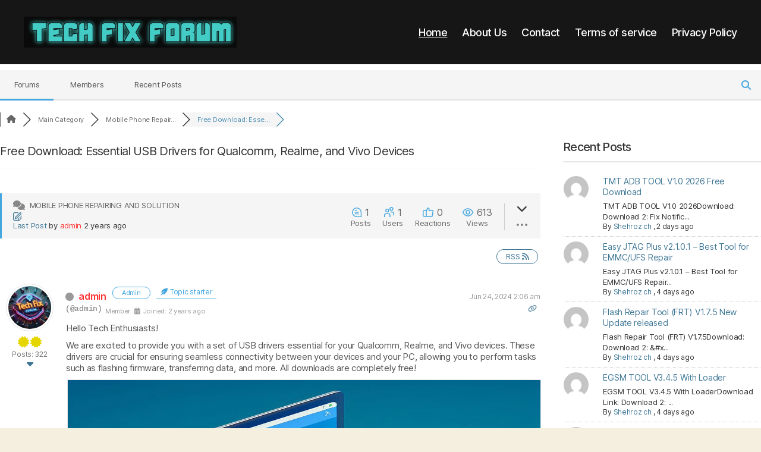

--- FILE ---
content_type: text/html; charset=utf-8
request_url: https://www.google.com/recaptcha/api2/aframe
body_size: -86
content:
<!DOCTYPE HTML><html><head><meta http-equiv="content-type" content="text/html; charset=UTF-8"></head><body><script nonce="_rD9sqTbzk3adVEsSjip7w">/** Anti-fraud and anti-abuse applications only. See google.com/recaptcha */ try{var clients={'sodar':'https://pagead2.googlesyndication.com/pagead/sodar?'};window.addEventListener("message",function(a){try{if(a.source===window.parent){var b=JSON.parse(a.data);var c=clients[b['id']];if(c){var d=document.createElement('img');d.src=c+b['params']+'&rc='+(localStorage.getItem("rc::a")?sessionStorage.getItem("rc::b"):"");window.document.body.appendChild(d);sessionStorage.setItem("rc::e",parseInt(sessionStorage.getItem("rc::e")||0)+1);localStorage.setItem("rc::h",'1769335781802');}}}catch(b){}});window.parent.postMessage("_grecaptcha_ready", "*");}catch(b){}</script></body></html>